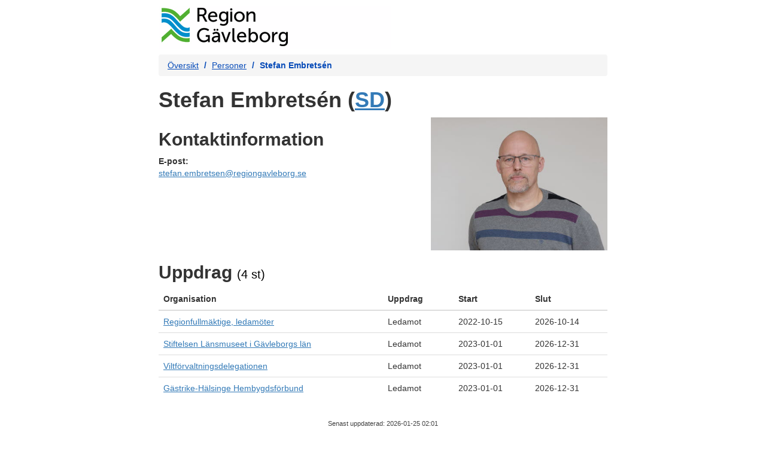

--- FILE ---
content_type: text/html; charset=utf-8
request_url: https://regiongavleborg.tromanpublik.se/person/2db478c6-e3fd-42de-9f0d-31cc02b9940d
body_size: 5205
content:
<!DOCTYPE HTML>
<html lang="sv-SE">
<head>
    <meta charset="utf-8">
    <title>Region G&#xE4;vleborg - f&#xF6;rtroendevalda</title>
    <meta name="viewport" content="width=device-width, initial-scale=1.0">
    <meta name="author" content="Troman AB">
    <link rel="stylesheet" href="/css/bootstrap.min.css">
    <link rel="stylesheet" href="/css/tablesorter.css" media="screen">
    <link rel="stylesheet" href="/css/troman.css">
    
    <link rel="canonical" href="https://regiongavleborg.tromanpublik.se/person/2db478c6-e3fd-42de-9f0d-31cc02b9940d" />

</head>

<body>

    <div id="troman" class="container">
        
            <header role="navigation">
                <a href="https://regiongavleborg.tromanpublik.se/" id="headerImage"><img class="img-responsive" src="http://www.regiongavleborg.se/globalassets/administration/logotypes/header_logo_rg2_ut-1.png" alt="Region G&#xE4;vleborg - f&#xF6;rtroendevalda"></a>
            </header>

        
<nav id="troman-breadcrumb" aria-label="Brödsmulestig">
    <ul class="breadcrumb">
        <li><a href="/">Översikt</a></li>
        <li><a href="">Personer</a></li>
        <li class="active" aria-current="page">Stefan Embrets&#xE9;n</li>
    </ul>
</nav>

<main>
    <div id="person-info">
        <h1>
            Stefan Embrets&#xE9;n
(<a href="/parti/26bd8a28-d500-482e-9bb8-bcc530d56d5e">SD</a>)        </h1>

        <div class="row">


            <div id=" person-contacts" class="col-sm-7">
                    <h2>Kontaktinformation</h2>


                    <p>
                        <strong>E-post:</strong>
                            <br />
                            <a href="mailto:stefan.embretsen@regiongavleborg.se">stefan.embretsen@regiongavleborg.se</a>
                    </p>


            </div>
            
                <div id="person-image" class="col-sm-5">
                    <img src="http://www.regiongavleborg.se/imagevault/publishedmedia/x6bka2azgkv8yqxak9wu/Stefan_Embrets-n.jpg" class="float-right img-responsive"
                     alt="Bild på Stefan Embrets&#xE9;n" />
                </div>
        </div>
    </div>

        <div class="row">
            <div id="person-engagements" class="col-sm-12">

                <h2>
                    Uppdrag
                    <small>(4 st)</small>
                </h2>

                <table id="engagementTable" class="table table-hover tablesorter sort-on-column-4">
                    <thead>
                        <tr>
                            <th scope="col">Organisation</th>
                            <th scope="col">Uppdrag</th>
                            <th scope="col">Start</th>
                            <th scope="col">Slut</th>
                        </tr>
                    </thead>
                    <tbody id="engagementTable:tbody_element">
                            <tr>
                                <td>
                                    <a href="/organisation/cf7e8574-e79f-4393-ac37-b0e5802dd866">Regionfullm&#xE4;ktige, ledam&#xF6;ter</a>
                                </td>
                                <td>Ledamot</td>
                                <td>2022-10-15</td>
                                <td>2026-10-14</td>
                            </tr>
                            <tr>
                                <td>
                                    <a href="/organisation/44704763-6fa2-4ddc-b8a5-debb479c24bf">Stiftelsen L&#xE4;nsmuseet i G&#xE4;vleborgs l&#xE4;n</a>
                                </td>
                                <td>Ledamot</td>
                                <td>2023-01-01</td>
                                <td>2026-12-31</td>
                            </tr>
                            <tr>
                                <td>
                                    <a href="/organisation/908f8abf-0f14-4e4a-9be5-859738390d02">Viltf&#xF6;rvaltningsdelegationen</a>
                                </td>
                                <td>Ledamot</td>
                                <td>2023-01-01</td>
                                <td>2026-12-31</td>
                            </tr>
                            <tr>
                                <td>
                                    <a href="/organisation/57791e90-c406-4733-8a85-13594dce9604">G&#xE4;strike-H&#xE4;lsinge Hembygdsf&#xF6;rbund</a>
                                </td>
                                <td>Ledamot</td>
                                <td>2023-01-01</td>
                                <td>2026-12-31</td>
                            </tr>
                    </tbody>
                </table>

            </div>
        </div>


</main>
    </div>

    <footer id="troman-footer">

        <p><small>Senast uppdaterad: 2026-01-25 02:01</small></p>
        <p><small>Powered by <a href="https://www.troman.se">Troman</a></small></p>

    </footer>

    <script src="/js/jquery-1.12.4.min.js"></script>
    <script src="/js/jquery.tablesorter.min.js"></script>
    <script src="/js/tablesorter-init.js"></script>
    <script src="/js/bootstrap.min.js"></script>

</body>
</html>


--- FILE ---
content_type: text/css
request_url: https://regiongavleborg.tromanpublik.se/css/tablesorter.css
body_size: 955
content:
table .tablesorter-header {
    cursor: pointer;
}

table .tablesorter-header-inner:after {
    content: "";
    float: right;
    margin-top: 7px;
    border-width: 0 4px 4px;
    border-style: solid;
    border-color: #000000 transparent;
    visibility: hidden;
}

table .tablesorter-headerDesc, table .tablesorter-headerAsc {
    background-color: #f7f7f9;
    text-shadow: 0 1px 1px rgba(255, 255, 255, 0.75);
}

table .tablesorter-header-inner:hover:after {
    visibility: visible;
}

table .tablesorter-headerAsc .tablesorter-header-inner:after, table .tablesorter-headerAsc .tablesorter-header-inner:hover:after {
    visibility: visible;
    filter: alpha(opacity = 60);
    -moz-opacity: 0.6;
    opacity: 0.6;
}

table .tablesorter-headerDesc .tablesorter-header-inner:after {
    border-bottom: none;
    border-left: 4px solid transparent;
    border-right: 4px solid transparent;
    border-top: 4px solid #000000;
    visibility: visible;
    -webkit-box-shadow: none;
    -moz-box-shadow: none;
    box-shadow: none;
    filter: alpha(opacity = 60);
    -moz-opacity: 0.6;
    opacity: 0.6;
}

